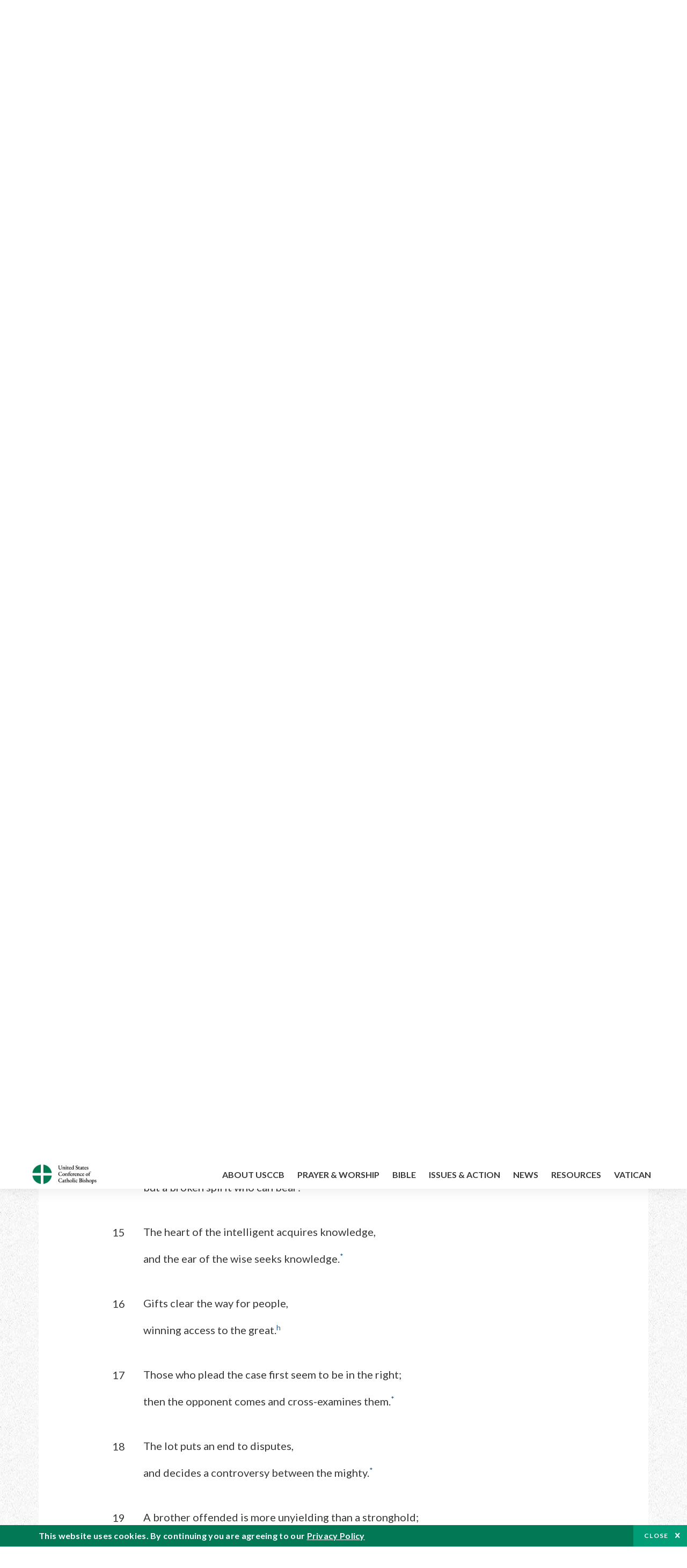

--- FILE ---
content_type: text/html; charset=UTF-8
request_url: https://bible.usccb.org/bible/proverbs/18?15=
body_size: 15170
content:
<!DOCTYPE html>
<html lang="en" dir="ltr" prefix="og: https://ogp.me/ns#">
  <head>
<!-- Google Tag Manager -->
<script>(function(w,d,s,l,i){w[l]=w[l]||[];w[l].push({'gtm.start':
new Date().getTime(),event:'gtm.js'});var f=d.getElementsByTagName(s)[0],
j=d.createElement(s),dl=l!='dataLayer'?'&l='+l:'';j.async=true;j.src=
'https://www.googletagmanager.com/gtm.js?id='+i+dl;f.parentNode.insertBefore(j,f);
})(window,document,'script','dataLayer','GTM-5JHPTP');</script>
<!-- End Google Tag Manager -->
    <meta charset="utf-8" />
<meta name="description" content="CHAPTER 18 1One who is alienated seeks a pretext, with all persistence picks a quarrel. 2Fools take no delight in understanding, but only in displaying what they think.* 3With wickedness comes contempt, and with disgrace, scorn." />
<link rel="canonical" href="https://bible.usccb.org/bible/proverbs/18" />
<meta property="og:site_name" content="USCCB" />
<meta property="og:url" content="https://bible.usccb.org/bible/proverbs/18" />
<meta property="og:title" content="Proverbs, CHAPTER 18" />
<meta property="og:description" content="Daily Bible Readings, Podcast Audio and Videos and Prayers brought to you by the United States Conference of Catholic Bishops." />
<meta property="og:image" content="https://bible.usccb.org/sites/default/files/usccb_logo_text.png" />
<meta property="og:image:url" content="https://bible.usccb.org/sites/default/files/usccb_logo_text.png" />
<meta name="twitter:card" content="summary_large_image" />
<meta name="twitter:title" content="Proverbs, CHAPTER 18" />
<meta name="twitter:site" content="@usccb" />
<meta name="twitter:description" content="Daily Bible Readings, Podcast Audio and Videos and Prayers brought to you by the United States Conference of Catholic Bishops." />
<meta name="twitter:creator" content="@usccb" />
<meta name="twitter:image" content="https://bible.usccb.org/sites/default/files/usccb_logo_text.png" />
<meta name="Generator" content="Drupal 10 (https://www.drupal.org)" />
<meta name="MobileOptimized" content="width" />
<meta name="HandheldFriendly" content="true" />
<meta name="viewport" content="width=device-width, initial-scale=1.0" />
<meta property="og:url" content="https://bible.usccb.org/bible/proverbs/18" />
<meta property="og:title" content="Proverbs, CHAPTER 18 | USCCB" />
<meta property="og:image" content="https://bible.usccb.org/themes/custom/usccb_readings/images/share.jpg" />
<meta property="twitter:card" content="summary" />
<meta property="twitter:title" content="Proverbs, CHAPTER 18 | USCCB" />
<meta property="twitter:image" content="https://bible.usccb.org/themes/custom/usccb_readings/images/share.jpg" />
<meta property="twitter:url" content="https://bible.usccb.org/bible/proverbs/18" />
<link rel="alternate" type="text/markdown" title="Proverbs, CHAPTER 18" href="https://bible.usccb.org/bible/proverbs/18.md" />
<link rel="icon" href="/sites/default/files/Ox8RYeG3.ico" type="image/vnd.microsoft.icon" />
<link rel="alternate" hreflang="en" href="https://bible.usccb.org/bible/proverbs/18" />
<link rel="amphtml" href="https://bible.usccb.org/bible/proverbs/18?amp" />

    <title>Proverbs, CHAPTER 18 | USCCB</title>
    <link rel="stylesheet" media="all" href="/sites/default/files/css/css_nwZEUMRor3e8VPqiNcx6BoIMwMl2SFRjfI7g1g0NedM.css?delta=0&amp;language=en&amp;theme=usccb_readings&amp;include=eJxtjMEOAiEMRH8It59ESplgYwFDQbN-vZs1evIy780chjUWbcQngrChZR70lW1eURHE2H2nxP7zCncu8CB9gFoflU1fCFhRer8pDtS7KTcB_Rtj4oHgu0_Uz_NykRQHOGsrTsV6Yrv43O3o4aF4Op251Z6X4Q3GGkkd" />
<link rel="stylesheet" media="all" href="/sites/default/files/css/css_JDMbDnyz3oec4pEYs8M3JJkUqP7WY31Muh8oNfhZC8c.css?delta=1&amp;language=en&amp;theme=usccb_readings&amp;include=eJxtjMEOAiEMRH8It59ESplgYwFDQbN-vZs1evIy780chjUWbcQngrChZR70lW1eURHE2H2nxP7zCncu8CB9gFoflU1fCFhRer8pDtS7KTcB_Rtj4oHgu0_Uz_NykRQHOGsrTsV6Yrv43O3o4aF4Op251Z6X4Q3GGkkd" />

    
    <meta name="msvalidate.01" content="3269934155CEF2C15973D293DE678355" />
  </head>
  <body class="path-node page-node-type-bible">
<!-- Google Tag Manager (noscript) -->
<noscript><iframe src="https://www.googletagmanager.com/ns.html?id=GTM-5JHPTP"
height="0" width="0" style="display:none;visibility:hidden"></iframe></noscript>
<!-- End Google Tag Manager (noscript) -->
        <a href="#main-content" class="visually-hidden focusable skip-link">
      Skip to main content
    </a>
    
      <div class="dialog-off-canvas-main-canvas" data-off-canvas-main-canvas>
    <div class="layout-container">

  <header id="header" role="banner">
    <div class="container">
        <div class="region region-logo">
    <div id="block-ai-branding" class="block block-system block-system-branding-block">
  
    
        <a href="https://usccb.org" rel="home" class="site-logo">
      <img src="/themes/custom/usccb_readings/usccb-logo.svg" alt="Home" />
    </a>
      </div>

  </div>

        <div class="region region-header">
    <div class="wrapper">
      <div class="search-form block block-ai-search-form block-search-block" data-drupal-selector="search-form" id="block-searchblock">
  
    
  <span class="toggler icon-search"></span>
      <form action="/bible/proverbs/18?15=" method="post" id="search-form" accept-charset="UTF-8">
  <div class="js-form-item form-item js-form-type-textfield form-type-textfield js-form-item-search form-item-search form-no-label">
        <input data-drupal-selector="edit-search" type="text" id="edit-search" name="search" value="" size="60" maxlength="128" placeholder="Search" class="form-text" />

        </div>
<input data-drupal-selector="edit-submit" type="submit" id="edit-submit" name="op" value="Go" class="button js-form-submit form-submit" />
<input autocomplete="off" data-drupal-selector="form-czsbx2ykzsvclqcae3kwhgfxqn3zhrs-zv3lzzacwbi" type="hidden" name="form_build_id" value="form-CZsbx2ykzsvCLqCAe3Kwhgfxqn3zHRS-zV3lzZacWbI" />
<input data-drupal-selector="edit-search-form" type="hidden" name="form_id" value="search_form" />

</form>

  </div>


	<nav role="navigation" aria-labelledby="block-menu-top-buttons-menu" id="block-menu-top-buttons" class="block block-menu navigation menu--top-buttons">
            
  <h2 class="visually-hidden" id="block-menu-top-buttons-menu">Menu: Top Buttons</h2>
  

        
              <ul class="menu">
                                         
            
      <li class="menu-item mobile-off">
        <a href="https://usccb.org/help-now" class="btn big" target="_self" data-drupal-link-system-path="node/25731">Help Now</a>
              </li>
                                     
            
      <li class="menu-item mobile-on">
        <a href="https://bible.usccb.org/" class="btn big">Readings</a>
              </li>
                       
            
      <li class="menu-item">
        <a href="https://usccb.org/search" class="icon icon-search no-label" data-drupal-link-system-path="search">Search</a>
              </li>
        </ul>
  


  </nav>



	<nav role="navigation" aria-labelledby="block-menu-top-menu" id="block-menu-top" class="block block-menu navigation menu--top">
            
  <h2 class="visually-hidden" id="block-menu-top-menu">Menu: Top</h2>
  

        
              <ul class="menu">
                           
            
      <li class="menu-item">
        <a href="https://bible.usccb.org/" class="no-margin">Daily Readings</a>
              </li>
                       
            
      <li class="menu-item">
        <a href="https://bible.usccb.org/readings/calendar" class="icon-calendar no-name">Daily Readings Calendar</a>
              </li>
                       
            
      <li class="menu-item">
        <a href="https://usccb.org/mass-times" data-drupal-link-system-path="mass-times">Find a Parish</a>
              </li>
                       
            
      <li class="menu-item">
        <a href="https://usccb.org/committees/protection-children-young-people/how-report-abuse" data-drupal-link-system-path="node/51478">Report Abuse</a>
              </li>
        </ul>
  


  </nav>


    </div>
  </div>

    </div>
  </header>
  <div id="primary_menu" role="banner">
    <div class="container">
        <div class="region region-primary-menu">
    <div id="block-importedmenumain" class="block block-block-content block-block-content604d0cab-656d-4261-ab18-80c24d9bdbd0">
  
    
      
	<nav role="navigation" aria-labelledby="block-ai-main-menu-menu" id="block-ai-main-menu" class="block block-menu navigation menu--main">
            
  <h2 class="visually-hidden" id="block-ai-main-menu-menu">Main navigation</h2>
  

        
              <ul class="menu">
                                         
            
      <li class="menu-item mobile-on">
        <a href="https://bible.usccb.org/">Daily Readings</a>
              </li>
                       
            
      <li class="menu-item menu-item--expanded">
        <span class="linkoff">About USCCB</span>
                                <ul class="menu">
                           
            
      <li class="menu-item">
        <a href="https://usccb.org/about" data-drupal-link-system-path="node/25775">Our Role &amp; Mission</a>
              </li>
                       
            
      <li class="menu-item">
        <a href="https://usccb.org/about/strategic-plan">Mission Directive</a>
              </li>
                       
            
      <li class="menu-item">
        <a href="https://usccb.org/about/leadership" data-drupal-link-system-path="node/25809">Leadership</a>
              </li>
                       
            
      <li class="menu-item">
        <a href="https://usccb.org/about/bishops-and-dioceses" data-drupal-link-system-path="node/25779">Bishops and Dioceses</a>
              </li>
                       
            
      <li class="menu-item">
        <a href="https://usccb.org/offices" data-drupal-link-system-path="node/25825">Offices &amp; Committees</a>
              </li>
                       
            
      <li class="menu-item menu-item--collapsed">
        <a href="https://usccb.org/committees/communications/usccb-general-assemblies">Plenary Assemblies</a>
              </li>
                       
            
      <li class="menu-item">
        <a href="https://usccb.org/about/financial-reporting" data-drupal-link-system-path="node/25782">Financial Reporting</a>
              </li>
                       
            
      <li class="menu-item">
        <a href="https://usccb.org/careers" data-drupal-link-system-path="node/25777">Careers</a>
              </li>
                       
            
      <li class="menu-item">
        <a href="https://usccb.org/events" data-drupal-link-system-path="events">Events</a>
              </li>
                       
            
      <li class="menu-item">
        <a href="https://usccb.org/contact-us" data-drupal-link-system-path="node/25659">Contact</a>
              </li>
        </ul>
  
              </li>
                       
            
      <li class="menu-item menu-item--expanded">
        <span class="linkoff">Prayer &amp; Worship</span>
                                <ul class="menu">
                           
            
      <li class="menu-item">
        <a href="https://bible.usccb.org/readings/calendar">Daily Readings Calendar</a>
              </li>
                       
            
      <li class="menu-item">
        <a href="https://usccb.org/catholic-prayers" data-drupal-link-system-path="node/25816">Prayer</a>
              </li>
                       
            
      <li class="menu-item">
        <a href="https://usccb.org/mass-times" data-drupal-link-system-path="mass-times">Search Mass Times</a>
              </li>
                       
            
      <li class="menu-item">
        <a href="https://usccb.org/prayer-and-worship/the-mass" data-drupal-link-system-path="node/25850">The Mass</a>
              </li>
                       
            
      <li class="menu-item">
        <a href="https://usccb.org/prayer-and-worship/sacraments-and-sacramentals" data-drupal-link-system-path="node/25826">Sacraments</a>
              </li>
                       
            
      <li class="menu-item">
        <a href="https://usccb.org/prayer-and-worship/liturgy-of-the-hours" data-drupal-link-system-path="node/25818">Liturgy of the Hours</a>
              </li>
                       
            
      <li class="menu-item">
        <a href="https://usccb.org/prayer-worship/liturgical-year" data-drupal-link-system-path="node/49484">Liturgical Year &amp; Calendar</a>
              </li>
        </ul>
  
              </li>
                       
            
      <li class="menu-item menu-item--expanded">
        <span class="linkoff">Bible</span>
                                <ul class="menu">
                           
            
      <li class="menu-item">
        <a href="https://usccb.org/bible/understanding-the-bible" data-drupal-link-system-path="node/25778">Understanding the Bible</a>
              </li>
                       
            
      <li class="menu-item">
        <a href="https://bible.usccb.org/bible">Books of the Bible</a>
              </li>
                       
            
      <li class="menu-item">
        <a href="https://usccb.org/offices/new-american-bible/approved-translations-bible" data-drupal-link-system-path="node/41935">Approved Translations</a>
              </li>
                       
            
      <li class="menu-item">
        <a href="https://usccb.org/faq" data-drupal-link-system-path="taxonomy/term/8664">Bible FAQ</a>
              </li>
                       
            
      <li class="menu-item">
        <a href="https://usccb.org/offices/new-american-bible/study-materials" data-drupal-link-system-path="node/41917">Study Materials</a>
              </li>
                       
            
      <li class="menu-item">
        <a href="https://usccb.org/offices/new-american-bible/liturgy" data-drupal-link-system-path="node/41919">The Bible in Liturgy</a>
              </li>
                       
            
      <li class="menu-item">
        <a href="https://usccb.org/offices/new-american-bible/permissions" data-drupal-link-system-path="node/41922">Bible Permissions</a>
              </li>
        </ul>
  
              </li>
                       
            
      <li class="menu-item menu-item--expanded">
        <span class="linkoff">Issues &amp; Action</span>
                                <ul class="menu">
                                         
            
      <li class="menu-item menu-item--expanded opened no-closed">
        <span class="linkoff">Issues</span>
                                <ul class="menu">
                           
            
      <li class="menu-item">
        <a href="https://usccb.org/topics" data-drupal-link-system-path="node/25658">Topics</a>
              </li>
        </ul>
  
              </li>
                                     
            
      <li class="menu-item menu-item--expanded opened no-closed">
        <span class="linkoff">Act Now</span>
                                <ul class="menu">
                           
            
      <li class="menu-item">
        <a href="https://usccb.org/help-now" data-drupal-link-system-path="node/25731">Help Now</a>
              </li>
                       
            
      <li class="menu-item">
        <a href="https://usccb.org/take-action" data-drupal-link-system-path="node/30414">Take Action</a>
              </li>
                       
            
      <li class="menu-item">
        <a href="https://www.votervoice.net/USCCB/home" target="_blank">Contact Public Officials</a>
              </li>
                       
            
      <li class="menu-item">
        <a href="https://usccb.org/events" data-drupal-link-system-path="events">Meetings &amp; Events</a>
              </li>
                       
            
      <li class="menu-item">
        <a href="https://usccb.org/get-connected" data-drupal-link-system-path="node/25811">Get Connected</a>
              </li>
                       
            
      <li class="menu-item">
        <a href="https://usccb.org/issues-and-action/take-action-now/pray" data-drupal-link-system-path="node/25851">Pray</a>
              </li>
        </ul>
  
              </li>
        </ul>
  
              </li>
                                     
            
      <li class="menu-item menu-item--expanded align-right">
        <span class="linkoff">News</span>
                                <ul class="menu">
                           
            
      <li class="menu-item">
        <a href="https://usccb.org/newsroom" class="main-menu-link newsroom" data-drupal-link-system-path="newsroom">Newsroom</a>
              </li>
                       
            
      <li class="menu-item">
        <a href="https://usccb.org/newsroom?f%5B0%5D=type%3A9043" class="main-menu-link catholic-news-service" data-drupal-link-query="{&quot;f&quot;:[&quot;type:9043&quot;]}" data-drupal-link-system-path="newsroom">Catholic News Service</a>
              </li>
                       
            
      <li class="menu-item">
        <a href="https://usccb.org/offices/public-affairs" data-drupal-link-system-path="node/40">Public Affairs</a>
              </li>
                       
            
      <li class="menu-item">
        <a href="https://usccb.org/podcasts">Catholic Current Podcasts</a>
              </li>
        </ul>
  
              </li>
                                     
            
      <li class="menu-item menu-item--expanded align-right">
        <span class="linkoff">Resources</span>
                                <ul class="menu">
                           
            
      <li class="menu-item">
        <a href="https://usccb.org/resources" data-drupal-link-system-path="node/25748">Resource Library</a>
              </li>
                       
            
      <li class="menu-item">
        <a href="https://www.usccb.org/beliefs-and-teachings/what-we-believe/catechism/catechism-of-the-catholic-church">Catechism of the Catholic Church</a>
              </li>
                       
            
      <li class="menu-item">
        <a href="https://www.usccb.org/committees/jubilee-2025" title="Link to USCCB Jubilee 2025 ">Jubilee 2025</a>
              </li>
                       
            
      <li class="menu-item">
        <a href="https://usccb.org/get-connected" data-drupal-link-system-path="node/25811">Get Connected</a>
              </li>
                       
            
      <li class="menu-item">
        <a href="https://usccb.org/newsletters" data-drupal-link-system-path="node/50856">Newsletter Signup</a>
              </li>
                       
            
      <li class="menu-item">
        <a href="https://www.catholicnews.com/movie-reviews/" target="_blank">Movie Reviews</a>
              </li>
                       
            
      <li class="menu-item">
        <a href="https://usccb.org/events" data-drupal-link-system-path="events">Events Calendar</a>
              </li>
        </ul>
  
              </li>
                                     
            
      <li class="menu-item menu-item--expanded align-right">
        <span title="Link list for Vatican website">Vatican</span>
                                <ul class="menu">
                           
            
      <li class="menu-item">
        <a href="https://www.vatican.va/content/vatican/en.html" title="The Holy See Website">The Holy See</a>
              </li>
                       
            
      <li class="menu-item">
        <a href="https://www.vaticannews.va/" title="News from the Vatican website">Vatican News</a>
              </li>
        </ul>
  
              </li>
        </ul>
  


  </nav>

  </div>
<div id="block-colorlogo" class="b-color-logo block block-block-content block-block-contentac11a3d7-d882-4a0b-868e-977b3c672af2">
  
    
      
	<p><a href="/"><img alt="United States Conference of Catholic Bishops" data-entity-type="file" data-entity-uuid="be71ae96-e4ab-488a-adc1-259f103ab267" src="/sites/default/files/inline-images/usccb-logo-color.png" width="600" height="180" loading="lazy"></a></p>


  </div>
<div class="search-form mobile block block-ai-search-form block-search-block" data-drupal-selector="search-form-2" id="block-searchblock-2">
  
    
      <form action="/bible/proverbs/18?15=" method="post" id="search-form--2" accept-charset="UTF-8">
  <div class="js-form-item form-item js-form-type-textfield form-type-textfield js-form-item-search form-item-search form-no-label">
        <input data-drupal-selector="edit-search" type="text" id="edit-search--2" name="search" value="" size="60" maxlength="128" placeholder="Search" class="form-text" />

        </div>
<input data-drupal-selector="edit-submit" type="submit" id="edit-submit--2" name="op" value="Go" class="button js-form-submit form-submit" />
<input autocomplete="off" data-drupal-selector="form-2t1txoslad5opz0ypfopm3foub6s6vroshxyvllba-0" type="hidden" name="form_build_id" value="form-2T1txOslAd5OPZ0YPFopM3fouB6s6vROShXYvLlbA-0" />
<input data-drupal-selector="edit-search-form-2" type="hidden" name="form_id" value="search_form" />

</form>

  </div>

  </div>

    </div>
  </div>

  

  

  

  

  <main id="page" role="main">
    <div id="page-container">
      <a id="main-content" tabindex="-1"></a>      <div class="layout-content">
          <div class="region region-content">
    <div data-drupal-messages-fallback class="hidden"></div>
<div id="block-usccb-readings-content" class="block block-system block-system-main-block">
  
    
      <div class="wr-block b-title-page padding-top-s padding-bottom-xxs to-center">
  <div class="container">
    <div class="row">
      <div class="p-wrap">
        <div class="innerblock">
          <h1 class="title-page">Proverbs</h1>
        </div>
      </div>
    </div>
  </div>
</div>
<div class="page-container book-page">
  <div class="content">
    <div class="wr-block b-pager padding-top-s border-bottom">
      <div class="container">
        <div class="row">
          <div class="p-wrap">
            <div class="innerblock">
              <nav class="pager" role="navigation" aria-labelledby="pagination-heading">
                <h4 class="pager__heading visually-hidden">Pagination</h4>
                <ul class="pager__items js-pager__items">
                  <li class="pager__item pager__item--previous disabled">
                                                                    <a href="/bible/proverbs/17" title="Go to previous page" rel="prev">
                          <span class="visually-hidden">Previous chapter</span>
                          <span aria-hidden="true">Previous chapter</span
                        >
                        </a>
                                      </li>
                  <li class="pager__item is-active">Chapter 18</li>
                  <li class="pager__item pager__item--next">
                                        <a href="/bible/proverbs/19" title="Go to next page" rel="next">
                                          <span class="visually-hidden">Next chapter</span>
                      <span aria-hidden="true">Next chapter</span>
                                        </a>
                                      </li>
                </ul>
              </nav>
            </div>
          </div>
        </div>
      </div>
    </div>
    <div class="wr-block b-contents">
      <div class="container">
        <div class="row">
          <div class="p-wrap">
            <div class="innerblock">
                <div class="views-element-container"><div class="view view-bible-navigation view-id-bible_navigation view-display-id-block_1 js-view-dom-id-1ed5739088e533aab1bc7d6f0ca94fe8d144f05725d0e492022d1c0337efeaa8">
  
    
      
      <div class="view-content">
      <div class="item-list">
  
  <ul class="items">

          <li><div class="views-field views-field-name"><span class="field-content">            <a href="/bible/proverbs/0">Introduction</a>
    </span></div></li>
          <li><div class="views-field views-field-name"><span class="field-content">            <a href="/bible/proverbs/1">1</a>
    </span></div></li>
          <li><div class="views-field views-field-name"><span class="field-content">            <a href="/bible/proverbs/2">2</a>
    </span></div></li>
          <li><div class="views-field views-field-name"><span class="field-content">            <a href="/bible/proverbs/3">3</a>
    </span></div></li>
          <li><div class="views-field views-field-name"><span class="field-content">            <a href="/bible/proverbs/4">4</a>
    </span></div></li>
          <li><div class="views-field views-field-name"><span class="field-content">            <a href="/bible/proverbs/5">5</a>
    </span></div></li>
          <li><div class="views-field views-field-name"><span class="field-content">            <a href="/bible/proverbs/6">6</a>
    </span></div></li>
          <li><div class="views-field views-field-name"><span class="field-content">            <a href="/bible/proverbs/7">7</a>
    </span></div></li>
          <li><div class="views-field views-field-name"><span class="field-content">            <a href="/bible/proverbs/8">8</a>
    </span></div></li>
          <li><div class="views-field views-field-name"><span class="field-content">            <a href="/bible/proverbs/9">9</a>
    </span></div></li>
          <li><div class="views-field views-field-name"><span class="field-content">            <a href="/bible/proverbs/10">10</a>
    </span></div></li>
          <li><div class="views-field views-field-name"><span class="field-content">            <a href="/bible/proverbs/11">11</a>
    </span></div></li>
          <li><div class="views-field views-field-name"><span class="field-content">            <a href="/bible/proverbs/12">12</a>
    </span></div></li>
          <li><div class="views-field views-field-name"><span class="field-content">            <a href="/bible/proverbs/13">13</a>
    </span></div></li>
          <li><div class="views-field views-field-name"><span class="field-content">            <a href="/bible/proverbs/14">14</a>
    </span></div></li>
          <li><div class="views-field views-field-name"><span class="field-content">            <a href="/bible/proverbs/15">15</a>
    </span></div></li>
          <li><div class="views-field views-field-name"><span class="field-content">            <a href="/bible/proverbs/16">16</a>
    </span></div></li>
          <li><div class="views-field views-field-name"><span class="field-content">            <a href="/bible/proverbs/17">17</a>
    </span></div></li>
          <li><div class="views-field views-field-name"><span class="field-content">            18
    </span></div></li>
          <li><div class="views-field views-field-name"><span class="field-content">            <a href="/bible/proverbs/19">19</a>
    </span></div></li>
          <li><div class="views-field views-field-name"><span class="field-content">            <a href="/bible/proverbs/20">20</a>
    </span></div></li>
          <li><div class="views-field views-field-name"><span class="field-content">            <a href="/bible/proverbs/21">21</a>
    </span></div></li>
          <li><div class="views-field views-field-name"><span class="field-content">            <a href="/bible/proverbs/22">22</a>
    </span></div></li>
          <li><div class="views-field views-field-name"><span class="field-content">            <a href="/bible/proverbs/23">23</a>
    </span></div></li>
          <li><div class="views-field views-field-name"><span class="field-content">            <a href="/bible/proverbs/24">24</a>
    </span></div></li>
          <li><div class="views-field views-field-name"><span class="field-content">            <a href="/bible/proverbs/25">25</a>
    </span></div></li>
          <li><div class="views-field views-field-name"><span class="field-content">            <a href="/bible/proverbs/26">26</a>
    </span></div></li>
          <li><div class="views-field views-field-name"><span class="field-content">            <a href="/bible/proverbs/27">27</a>
    </span></div></li>
          <li><div class="views-field views-field-name"><span class="field-content">            <a href="/bible/proverbs/28">28</a>
    </span></div></li>
          <li><div class="views-field views-field-name"><span class="field-content">            <a href="/bible/proverbs/29">29</a>
    </span></div></li>
          <li><div class="views-field views-field-name"><span class="field-content">            <a href="/bible/proverbs/30">30</a>
    </span></div></li>
          <li><div class="views-field views-field-name"><span class="field-content">            <a href="/bible/proverbs/31">31</a>
    </span></div></li>
    
  </ul>

</div>

    </div>
  
          </div>
</div>

            </div>
          </div>
        </div>
      </div>
    </div>

    <div class="p-wrap col-lg-10 offset-lg-1 col-xl-8 offset-xl-2 col-xxl-6 offset-xxl-3 ">
      <div class="row-2">
        
        <div class="contentarea" id="scribeI"><h3 class=",chŠ" id="24018000">CHAPTER 18</h3>
<p class="pof" id="24018001"><span class="bcv">1</span>One who is alienated seeks a pretext,</p>
<p class="poi">with all persistence picks a quarrel.</p>
<p class="po" id="24018002"><span class="bcv">2</span>Fools take no delight in understanding,</p>
<p class="poi">but only in displaying what they think.<a class="fnref" href="#24018002-1"><sup>*</sup></a></p>
<p class="po" id="24018003"><span class="bcv">3</span>With wickedness comes contempt,</p>
<p class="poi">and with disgrace, scorn.</p>
<p class="po" id="24018004"><span class="bcv">4</span>The words of one’s mouth are deep waters,</p>
<p class="poi">the spring of wisdom, a running brook.<a class="fnref" href="#24018004-1"><sup>*</sup></a> <a class="enref" href="#24018004-a"><sup>a</sup></a></p>
<p class="po" id="24018005"><span class="bcv">5</span>It is not good to favor the guilty,</p>
<p class="poi">nor to reject the claim of the just.<a class="enref" href="#24018005-b"><sup>b</sup></a></p>
<p class="po" id="24018006"><span class="bcv">6</span>The lips of fools walk into a fight,</p>
<p class="poi">and their mouths are asking for a beating.<a class="fnref" href="#24018006-1"><sup>*</sup></a></p>
<p class="po" id="24018007"><span class="bcv">7</span>The mouths of fools are their ruin;</p>
<p class="poi">their lips are a deadly snare.<a class="enref" href="#24018007-c"><sup>c</sup></a></p>
<p class="po" id="24018008"><span class="bcv">8</span>The words of a talebearer are like dainty morsels:</p>
<p class="poi">they sink into one’s inmost being.<a class="enref" href="#24018008-d"><sup>d</sup></a></p>
<p class="po" id="24018009"><span class="bcv">9</span>Those slack in their work</p>
<p class="poi">are kin to the destroyer.</p>
<p class="po" id="24018010"><span class="bcv">10</span><a class="fnref" href="#24018010-1"><sup>*</sup></a> The name of the L<small>ORD</small> is a strong tower;</p>
<p class="poi">the just run to it and are safe.</p>
<p class="po" id="24018011"><span class="bcv">11</span>The wealth of the rich is their strong city;<a class="enref" href="#24018011-e"><sup>e</sup></a></p>
<p class="poi">they fancy it a high wall.</p>
<p class="po" id="24018012"><span class="bcv">12</span>Before disaster the heart is haughty,<a class="enref" href="#24018012-f"><sup>f</sup></a></p>
<p class="poi">but before honor is humility.</p>
<p class="po" id="24018013"><span class="bcv">13</span>Whoever answers before listening,<a class="enref" href="#24018013-g"><sup>g</sup></a></p>
<p class="poi">theirs is folly and shame.<a class="fnref" href="#24018013-1"><sup>*</sup></a></p>
<p class="po" id="24018014"><span class="bcv">14</span>One’s spirit supports one when ill,</p>
<p class="poi">but a broken spirit who can bear?<a class="fnref" href="#24018014-1"><sup>*</sup></a></p>
<p class="po" id="24018015"><span class="bcv">15</span>The heart of the intelligent acquires knowledge,</p>
<p class="poi">and the ear of the wise seeks knowledge.<a class="fnref" href="#24018015-1"><sup>*</sup></a></p>
<p class="po" id="24018016"><span class="bcv">16</span>Gifts clear the way for people,</p>
<p class="poi">winning access to the great.<a class="enref" href="#24018016-h"><sup>h</sup></a></p>
<p class="po" id="24018017"><span class="bcv">17</span>Those who plead the case first seem to be in the right;</p>
<p class="poi">then the opponent comes and cross-examines them.<a class="fnref" href="#24018017-1"><sup>*</sup></a></p>
<p class="po" id="24018018"><span class="bcv">18</span>The lot puts an end to disputes,</p>
<p class="poi">and decides a controversy between the mighty.<a class="fnref" href="#24018018-1"><sup>*</sup></a></p>
<p class="po" id="24018019"><span class="bcv">19</span>A brother offended is more unyielding than a stronghold;</p>
<p class="poi">such strife is more daunting than castle gates.<a class="fnref" href="#24018019-1"><sup>*</sup></a></p>
<p class="po" id="24018020"><span class="bcv">20</span>With the fruit of one’s mouth one’s belly is filled,</p>
<p class="poi">with the produce of one’s lips one is sated.<a class="fnref" href="#24018020-1"><sup>*</sup></a> <a class="enref" href="#24018020-i"><sup>i</sup></a></p>
<p class="po" id="24018021"><span class="bcv">21</span>Death and life are in the power of the tongue;<a class="enref" href="#24018021-j"><sup>j</sup></a></p>
<p class="poi">those who choose one shall eat its fruit.<a class="fnref" href="#24018021-1"><sup>*</sup></a></p>
<p class="po" id="24018022"><span class="bcv">22</span>To find a wife is to find happiness,</p>
<p class="poi">a favor granted by the L<small>ORD</small>.<a class="enref" href="#24018022-k"><sup>k</sup></a></p>
<p class="po" id="24018023"><span class="bcv">23</span>The poor implore,</p>
<p class="poi">but the rich answer harshly.</p>
<p class="po" id="24018024"><span class="bcv">24</span>There are friends who bring ruin,</p>
<p class="poil">but there are true friends more loyal than a brother.<a class="enref" href="#24018024-l"><sup>l</sup></a></p>
<p class="fn" id="24018002-1">* [<a href="https://bible.usccb.org/bible/prv/18?2#24018002">18:2</a>] One grows in wisdom by listening to others, but fools take delight in expounding the contents of their minds.</p>
<p class="fn" id="24018004-1">* [<a href="https://bible.usccb.org/bible/prv/18?4#24018004">18:4</a>] Words express a person’s thoughts (“deep waters”), which in turn become accessible to others. Cf. <a href="https://bible.usccb.org/bible/prv/20?5#24020005">20:5a</a>.</p>
<p class="fn" id="24018006-1">* [<a href="https://bible.usccb.org/bible/prv/18?6#24018006">18:6</a>] The bold personification of lips and mouth is similar to <a href="https://bible.usccb.org/bible/ps/73?9#23073009">Ps 73:9</a>, “They set their mouths against the heavens, their tongues roam the earth.” Careless words can lead one into serious trouble.</p>
<p class="fn" id="24018010-1">* [<a href="https://bible.usccb.org/bible/prv/18?10#24018010">18:10</a>–<a href="https://bible.usccb.org/bible/prv/18?11#24018011">11</a>] Contrast this judgment with the observation in <a href="https://bible.usccb.org/bible/prv/10?15#24010015">10:15</a>.</p>
<p class="fn" id="24018013-1">* [<a href="https://bible.usccb.org/bible/prv/18?13#24018013">18:13</a>] To speak without first listening is characteristic of a fool; cf. <a href="https://bible.usccb.org/bible/prv/10?14#24010014">10:14</a>; <a href="https://bible.usccb.org/bible/sir/11?8#28011008">Sir 11:8</a>.</p>
<p class="fn" id="24018014-1">* [<a href="https://bible.usccb.org/bible/prv/18?14#24018014">18:14</a>] The paradox is that something as slight as a column of air offers protection against the encroachment of death. If it is stilled, nothing, no matter how powerful, can substitute for it.</p>
<p class="fn" id="24018015-1">* [<a href="https://bible.usccb.org/bible/prv/18?15#24018015">18:15</a>] “Knowledge” here refers to what one knows, not knowledge in itself. The mind acquires and stores it, the ear strains toward it.</p>
<p class="fn" id="24018017-1">* [<a href="https://bible.usccb.org/bible/prv/18?17#24018017">18:17</a>] A persuasive speech in court can easily make one forget there is another side to the question. When the other party speaks, people realize they made a premature judgment. The experience at court is a lesson for daily life: there are two sides to every question.</p>
<p class="fn" id="24018018-1">* [<a href="https://bible.usccb.org/bible/prv/18?18#24018018">18:18</a>] See note on <a href="https://bible.usccb.org/bible/prv/16?33#24016033">16:33</a>.</p>
<p class="fn" id="24018019-1">* [<a href="https://bible.usccb.org/bible/prv/18?19#24018019">18:19</a>] The Greek version, followed by several ancient versions, has the opposite meaning: “A brother helped by a brother is like a strong and lofty city; it is strong like a well-founded palace.” The Greek is secondary as is shown by the need to supply the phrase “by a brother”; further, the parallelism is inadequate. The Hebrew is to be preferred.</p>
<p class="fn" id="24018020-1">* [<a href="https://bible.usccb.org/bible/prv/18?20#24018020">18:20</a>] Fruit from the earth is our ordinary sustenance, but “the fruit of one’s lips,” i.e., our words, also affect our well-being. If our words and our deeds are right, then we are blessed, our “belly is filled.”</p>
<p class="fn" id="24018021-1">* [<a href="https://bible.usccb.org/bible/prv/18?21#24018021">18:21</a>] This enigmatic saying has provoked many interpretations, e.g., judicious speech brings a reward; those who love the tongue in the sense of rattling on must face the consequences of their loquacity. This translation interprets the verb “love” in colon B in its occasional sense of “choose” (e.g., <a href="https://bible.usccb.org/bible/prv/12?1#24012001">12:1</a>; <a href="https://bible.usccb.org/bible/prv/20?13#24020013">20:13</a>; <a href="https://bible.usccb.org/bible/dt/4?37#05004037">Dt 4:37</a>) and interprets its pronominal object as referring to both death and life in colon A. Death and life are set before every person (cf. <a href="https://bible.usccb.org/bible/dt/30?15#05030015">Dt 30:15</a>–<a href="https://bible.usccb.org/bible/dt/30?20#05030020">20</a>) and we have the power to choose either one by the quality of our deeds. Words (= “the tongue”) are regarded here as the defining actions of human beings.</p>
<p class="en" id="24018004-a">a. [<a href="https://bible.usccb.org/bible/prv/18?4#24018004">18:4</a>] <a href="https://bible.usccb.org/bible/prv/20?5#24020005">Prv 20:5</a>; <a href="https://bible.usccb.org/bible/jn/7?38#51007038">Jn 7:38</a>.</p>
<p class="en" id="24018005-b">b. [<a href="https://bible.usccb.org/bible/prv/18?5#24018005">18:5</a>] <a href="https://bible.usccb.org/bible/prv/24?23#24024023">Prv 24:23</a>; <a href="https://bible.usccb.org/bible/prv/28?21#24028021">28:21</a>.</p>
<p class="en" id="24018007-c">c. [<a href="https://bible.usccb.org/bible/prv/18?7#24018007">18:7</a>] <a href="https://bible.usccb.org/bible/prv/10?14#24010014">Prv 10:14</a>; <a href="https://bible.usccb.org/bible/prv/12?13#24012013">12:13</a>; <a href="https://bible.usccb.org/bible/prv/13?3#24013003">13:3</a>; <a href="https://bible.usccb.org/bible/eccl/10?12#25010012">Eccl 10:12</a>.</p>
<p class="en" id="24018008-d">d. [<a href="https://bible.usccb.org/bible/prv/18?8#24018008">18:8</a>] <a href="https://bible.usccb.org/bible/prv/26?22#24026022">Prv 26:22</a>.</p>
<p class="en" id="24018011-e">e. [<a href="https://bible.usccb.org/bible/prv/18?11#24018011">18:11</a>] <a href="https://bible.usccb.org/bible/prv/10?15#24010015">Prv 10:15</a>.</p>
<p class="en" id="24018012-f">f. [<a href="https://bible.usccb.org/bible/prv/18?12#24018012">18:12</a>] <a href="https://bible.usccb.org/bible/prv/11?2#24011002">Prv 11:2</a>; <a href="https://bible.usccb.org/bible/prv/16?18#24016018">16:18</a>; <a href="https://bible.usccb.org/bible/sir/10?15#28010015">Sir 10:15</a>.</p>
<p class="en" id="24018013-g">g. [<a href="https://bible.usccb.org/bible/prv/18?13#24018013">18:13</a>] <a href="https://bible.usccb.org/bible/sir/11?8#28011008">Sir 11:8</a>.</p>
<p class="en" id="24018016-h">h. [<a href="https://bible.usccb.org/bible/prv/18?16#24018016">18:16</a>] <a href="https://bible.usccb.org/bible/prv/21?14#24021014">Prv 21:14</a>.</p>
<p class="en" id="24018020-i">i. [<a href="https://bible.usccb.org/bible/prv/18?20#24018020">18:20</a>] <a href="https://bible.usccb.org/bible/prv/12?14#24012014">Prv 12:14</a>; <a href="https://bible.usccb.org/bible/prv/13?2#24013002">13:2</a>.</p>
<p class="en" id="24018021-j">j. [<a href="https://bible.usccb.org/bible/prv/18?21#24018021">18:21</a>] <a href="https://bible.usccb.org/bible/sir/37?18#28037018">Sir 37:18</a>.</p>
<p class="en" id="24018022-k">k. [<a href="https://bible.usccb.org/bible/prv/18?22#24018022">18:22</a>] <a href="https://bible.usccb.org/bible/prv/12?4#24012004">Prv 12:4</a>; <a href="https://bible.usccb.org/bible/prv/19?14#24019014">19:14</a>; <a href="https://bible.usccb.org/bible/sir/7?26#28007026">Sir 7:26</a>.</p>
<p class="en" id="24018024-l">l. [<a href="https://bible.usccb.org/bible/prv/18?24#24018024">18:24</a>] <a href="https://bible.usccb.org/bible/prv/17?17#24017017">Prv 17:17</a>.</p>
</div>
        
        <div class="wr-block b-button-container social border-top padding-top-xxs bg-white ">
          <div class="container">
            <div class="row">
                <div class="p-wrap">
                  <div class="innerblock">
                    <div class="addthis_inline_share_toolbox"></div>
                  </div>
                </div>
            </div>
          </div>
        </div>
        <div class="b-note wr-block small padding-top-l padding-bottom-xxs bg-white">
          <div class="container">
            <div class="row">
              <div class="p-wrap">
                <div class="innerblock">
                  <p>Copyright 2019-2026 USCCB, please review our <a href="/about/privacy-policy.cfm">Privacy Policy</a></p>
                </div>
              </div>
            </div>
          </div>
        </div>
      </div>
    </div>

    <div class="wr-block b-pager padding-top-xxs padding-bottom-xs border-top">
      <div class="container">
        <div class="row">
          <div class="p-wrap">
            <div class="innerblock">
              <nav class="pager" role="navigation" aria-labelledby="pagination-heading">
                <h4 class="pager__heading visually-hidden">Pagination</h4>
                <ul class="pager__items js-pager__items">
                  <li class="pager__item pager__item--previous disabled">
                                                                    <a href="/bible/proverbs/17" title="Go to previous page" rel="prev">
                          <span class="visually-hidden">Previous chapter</span>
                          <span aria-hidden="true">Previous chapter</span
                        >
                        </a>
                                      </li>
                  <li class="pager__item is-active">Chapter 18</li>
                  <li class="pager__item pager__item--next">
                                        <a href="/bible/proverbs/19" title="Go to next page" rel="next">
                                          <span class="visually-hidden">Next chapter</span>
                      <span aria-hidden="true">Next chapter</span>
                                        </a>
                                      </li>
                </ul>
              </nav>
            </div>
          </div>
        </div>
      </div>
    </div>
  </div>
</div>


  </div>

  </div>

      </div>
      
          </div>
  </main>
</div>
<footer id="footer" role="contentinfo">
    <div class="footer-top">
    <div id="block-importedfooter" class="block block-block-content block-block-contentb9bf0ef6-3238-49bf-88a2-de302da51266">
  
    
      
	<footer id="footer" role="contentinfo">
    <div class="footer-top">
    <div id="block-footer-top" class="wr-block b-button-container to-center padding-top-xl padding-bottom-m border-bottom block-system block-system-menu-blockfooter-top">
  <div class="container">
    <div class="row">
      <div class="p-wrap">
        <div class="innerblock">
          
                      <h2>Dive into God's Word</h2>
                    
                      
              <ul class="menu-list">
                    <li class="menu-item">
        <a href="https://bible.usccb.org/" class="btn ocean light-blue transparent">Daily Readings</a>
              </li>
                <li class="menu-item">
        <a href="https://bible.usccb.org/podcasts/audio" class="btn ocean light-blue transparent">Listen to Podcasts</a>
              </li>
                <li class="menu-item">
        <a href="https://bible.usccb.org/podcasts/video" class="btn ocean light-blue transparent">Watch our Videos</a>
              </li>
        </ul>
  


                  </div>
      </div>
    </div>
  </div>
</div>
<div id="block-footer-about-usccb" class="wr-block b-footer-links width-minus padding-top-s block-block-content block-block-contentabce5388-21d1-4692-91ae-f80a92f2f37c">
  <div class="container">
    <div class="row">
      <div class="p-wrap">
        <div class="innerblock">
          <div class="content block-7-5">
            <div class="first">
              
                              <h6>About USCCB</h6>
                               
                              <p>The United States Conference of Catholic Bishops’ (USCCB’s) mission is to encounter the mercy of Christ and to accompany His people with joy.</p>
                          </div>
            <div class="second">
              <a href="https://usccb.org/about/index.cfm" class="btn">Learn More</a>
            </div>
          </div>
        </div>
      </div>
    </div>
  </div>
</div>

  </div>

  <div class="footer-center">
    <div class="container">
      <div class="row">
          <div class="footer-center-first col-sm-6 col-lg-3">
    <div class="views-element-container block block-views block-views-blockfooter-topics-block-1 wr-block b-footer-links padding-top-m padding-bottom-s" id="block-views-block-footer-topics-block-1">
	<div class="container">
		<div class="row">
			<div class="p-wrap">
				<div class="innerblock">
				  
				  					<h6>Topics</h6>
				  				  
				  					<div class="js-view-dom-id-a6e4c523239ff5170ac523a84612448e67cdf5ddcd40eba8fd630d286f5a14d5">
  
  
  

  
  
  

  <ul class="menu-list">
		  <li class="menu-item"><a href="https://usccb.org/committees/pro-life-activities/abortion">Abortion</a></li>
		  <li class="menu-item"><a href="https://usccb.org/committees/international-justice-and-peace/africa">Africa</a></li>
		  <li class="menu-item"><a href="https://usccb.org/committees/african-american-affairs">African American</a></li>
		  <li class="menu-item"><a href="https://www.usccb.org">Annual Report</a></li>
		  <li class="menu-item"><a href="https://usccb.org/committees/international-justice-and-peace/asia">Asia</a></li>
		  <li class="menu-item"><a href="https://usccb.org/committees/asian-and-pacific-island-affairs">Asian/Pacific Islander</a></li>
		  <li class="menu-item"><a href="https://usccb.org/committees/pro-life-activities/assisted-suicide-euthanasia">Assisted Suicide</a></li>
		  <li class="menu-item"><a href="https://bible.usccb.org/bible">Bible</a></li>
		  <li class="menu-item"><a href="https://usccb.org/committees/pro-life-activities/bioethics-materials">Bioethics</a></li>
		  <li class="menu-item"><a href="https://usccb.org/committees/doctrine">Canon Law</a></li>
		  <li class="menu-item"><a href="https://usccb.org/committees/evangelization-catechesis">Catechesis</a></li>
		  <li class="menu-item"><a href="https://usccb.org/committees/evangelization-catechesis/leadership-institute-catechetical-sunday-2020">Catechetical Sunday</a></li>
		  <li class="menu-item"><a href="https://usccb.org/committees/protection-children-young-people">Catholic Safeguards</a></li>
	</ul>

    

  
  

        <a href="https://usccb.org/topics" class="more">EXPAND ALL TOPICS</a>
  
  
</div>


				  				</div>
			</div>
		</div>
	</div>
</div>

  </div>

          <div class="footer-center-second col-sm-6 col-lg-3">
    <div id="block-footer-prayer-worship" class="wr-block b-footer-links padding-top-m padding-bottom-s block-system block-system-menu-blockfooter-prayer-worship">
  <div class="container">
    <div class="row">
      <div class="p-wrap">
        <div class="innerblock">
          
                      <h6>Prayer &amp; Worship</h6>
                    
                      
              <ul class="menu-list">
                    <li class="menu-item">
        <a href="https://bible.usccb.org/readings/calendar">Daily Readings Calendar</a>
              </li>
                <li class="menu-item">
        <a href="https://bible.usccb.org/bible">Books of the BIble</a>
              </li>
                <li class="menu-item">
        <a href="https://www.usccb.org/mass-times">Search Mass Times</a>
              </li>
                <li class="menu-item">
        <a href="https://usccb.org/prayer-and-worship/prayers-and-devotions">Prayer</a>
              </li>
                <li class="menu-item">
        <a href="https://usccb.org/prayer-worship/liturgical-year" data-drupal-link-system-path="node/49484">Liturgical Year &amp; Calendar</a>
              </li>
                <li class="menu-item">
        <a href="https://usccb.org/prayer-and-worship/sacraments-and-sacramentals" data-drupal-link-system-path="node/25826">Sacraments</a>
              </li>
                <li class="menu-item">
        <a href="https://usccb.org/prayer-and-worship/liturgy-of-the-hours" data-drupal-link-system-path="node/25818">Liturgy of the Hours</a>
              </li>
                <li class="menu-item">
        <a href="https://usccb.org/prayer-and-worship/the-mass" data-drupal-link-system-path="node/25850">The Mass</a>
              </li>
        </ul>
  


                  </div>
      </div>
    </div>
  </div>
</div>

  </div>

          <div class="footer-center-third col-sm-6 col-lg-3">
    <div id="block-footer-act-now" class="wr-block b-footer-links padding-top-m padding-bottom-s block-system block-system-menu-blockfooter-act-now">
  <div class="container">
    <div class="row">
      <div class="p-wrap">
        <div class="innerblock">
          
                      <h6>Get Involved to Act Now</h6>
                    
                      
              <ul class="menu-list">
                    <li class="menu-item">
        <a href="https://usccb.org/take-action" data-drupal-link-system-path="node/30414">Take Action</a>
              </li>
                <li class="menu-item">
        <a href="https://usccb.org/help-now" data-drupal-link-system-path="node/25731">Help Now</a>
              </li>
                <li class="menu-item">
        <a href="https://usccb.org/events" data-drupal-link-system-path="events">Meetings &amp; Events</a>
              </li>
                <li class="menu-item">
        <a href="https://usccb.org/issues-and-action/take-action-now/pray" data-drupal-link-system-path="node/25851">Pray</a>
              </li>
        </ul>
  


                  </div>
      </div>
    </div>
  </div>
</div>

  </div>

          <div class="footer-center-four col-sm-6 col-lg-3">
    <div id="block-footer-quick-links" class="wr-block b-footer-links padding-top-m padding-bottom-s block-system block-system-menu-blockfooter-quick-links">
  <div class="container">
    <div class="row">
      <div class="p-wrap">
        <div class="innerblock">
          
                      <h6>Quick Links</h6>
                    
                      
              <ul class="menu-list">
                    <li class="menu-item">
        <a href="https://usccb.org/mass-times" data-drupal-link-system-path="mass-times">Parish/Mass Finder</a>
              </li>
                <li class="menu-item">
        <a href="https://usccb.org/resources" data-drupal-link-system-path="node/25748">Resources</a>
              </li>
                <li class="menu-item">
        <a href="https://usccb.org/events" data-drupal-link-system-path="events">Calendars</a>
              </li>
                <li class="menu-item">
        <a href="https://usccb.org/newsletters" data-drupal-link-system-path="node/50856">Newsletter Signup</a>
              </li>
                <li class="menu-item">
        <a href="https://usccb.org/get-connected" data-drupal-link-system-path="node/25811">Social Media</a>
              </li>
        </ul>
  


                  </div>
      </div>
    </div>
  </div>
</div>

  </div>

      </div>
    </div>
  </div>
    <div class="footer-bottom">
    <div id="block-footer-copyrights" class="wr-block b-footer-social padding-top-xxs block-block-content block-block-content0fa4f9a0-12d6-4ead-8916-14bb0b50b99f">
  <div class="container">
    <div class="row">
      <div class="p-wrap">
        <div class="innerblock">
          <div class="content block-9-3">
            <div class="first">
              
                                                          
                              <p>©2025 United States Conference of Catholic Bishops</p>
                          </div>
            <div class="second b-social">
              
              <ul class="nav">
                          
                            
      <li class="nav-item">
        <a href="https://twitter.com/usccb" class="icon-twitter nav-link" target="_blank" rel="nofollow">Twitter</a>
              </li>
                      
                            
      <li class="nav-item">
        <a href="https://www.facebook.com/usccb" class="icon-facebook nav-link" target="_blank" rel="nofollow">Facebook</a>
              </li>
                      
                            
      <li class="nav-item">
        <a href="https://www.youtube.com/user/usccb" class="icon-youtube nav-link" target="_blank" rel="nofollow">Youtube</a>
              </li>
                      
                            
      <li class="nav-item">
        <a href="https://www.linkedin.com/company/usccb/" class="icon-linkedin nav-link" target="_blank" rel="nofollow">Linkedin</a>
              </li>
                      
                            
      <li class="nav-item">
        <a href="https://www.instagram.com/usccb/" class="icon-instagram nav-link" target="_blank" rel="nofollow">Instagram</a>
              </li>
                      
                            
      <li class="nav-item">
        <a href="https://www.tiktok.com/@usbishops" class="icon-tiktok nav-link" target="_blank" rel="nofollow">Tiktok</a>
              </li>
        </ul>
  


            </div>
          </div>
        </div>
      </div>
    </div>
  </div>
</div>
<div id="block-footer-bottom" class="wr-block b-button-container padding-top-s padding-bottom-m block-system block-system-menu-blockfooter-bottom">
  <div class="container">
    <div class="row">
      <div class="p-wrap">
        <div class="innerblock">
          <div class="content block-8-4">
            <div class="first">
          
          
                      
              <ul class="nav">
                    <li class="nav-item">
                  <span class="linkoff">United States Conference of Catholic Bishops is a 501(c)(3) non-profit organization</span>
                      </li>
                <li class="nav-item">
                  <a href="https://www.usccb.org/about/privacy-policy.cfm" class="nav-link" rel="nofollow">Privacy Policy</a>
                      </li>
        </ul>
  


                    </div>
          <div class="second">  <div class="region region-footer-bottom-right">
    <div id="block-made-possible-by" class="wr-block b-funding-from block block-block-content block-block-content7e1350e2-d4f6-4e48-b73e-2b6df0c70ab8">
  
    
      
            <div class="clearfix text-formatted field field--name-body field--type-text-with-summary field--label-hidden field__item"><div class="body">
<div class="first">
<p><a href="https://usccb.org/committees/catholic-communication-campaign">Made possible by funding from&nbsp;</a></p>
</div>

<div class="second">
<ul class="block-gallery">
	<li>
	<span data-embed-button="embed_image" data-entity-embed-display="entity_reference:media_thumbnail" data-entity-embed-display-settings="{&quot;link_url&quot;:&quot;internal:\/committees\/catholic-communication-campaign&quot;,&quot;link_url_target&quot;:0,&quot;image_style&quot;:&quot;medium&quot;,&quot;image_link&quot;:&quot;&quot;}" data-entity-type="media" data-entity-uuid="166eaae6-ab79-406f-8cc2-9691ce1a061e" data-langcode="en" class="embedded-entity"><a href="https://usccb.org/committees/catholic-communication-campaign">  <img loading="lazy" src="/sites/default/files/styles/medium/public/2020-07/usccb_logo.png?itok=za3peyxE" width="220" height="91" alt="ccc-final" class="image-style-medium">


</a></span>

	</li>
</ul>
</div>
</div>
</div>
      
  </div>

  </div>
</div>
        </div>
      </div>
    </div>
  </div>


</div>
<div id="block-addthis" class="block block-block-content block-block-content2eec901a-f5dc-4aa9-a98b-605817e134ed">
  
    
      
            <div class="clearfix text-formatted field field--name-body field--type-text-with-summary field--label-hidden field__item">
      
  </div>

  </div>



  </div>

    
    




  </div></footer>

  </div>

  </div>

  <div class="footer-center">
    <div class="container">
      <div class="row">
        
        
        
        
      </div>
    </div>
  </div>
  
</footer>

  </div>

    
    <script type="application/json" data-drupal-selector="drupal-settings-json">{"path":{"baseUrl":"\/","pathPrefix":"","currentPath":"node\/3907","currentPathIsAdmin":false,"isFront":false,"currentLanguage":"en","currentQuery":{"15":"","_wrapper_format":"html"}},"pluralDelimiter":"\u0003","suppressDeprecationErrors":true,"ajaxPageState":{"libraries":"eJxtjVEOAiEQQy-EO0ciA3Rx4gCGAQ2e3s0a_fKnr22alMVnqcQnXGRFTdzpa7ZxRYGLymaLAtvPF5hxhrnYOqi2XljlBYfpY2s3wYFyV-EaQf9KH7jDtbBPizzgUViUEnaeOpwtGyifx2MQg-_gJDUbZW2B9WJj6ZHdQ_A0OnUrLU3FGxbKUoA","theme":"usccb_readings","theme_token":null},"ajaxTrustedUrl":{"form_action_p_pvdeGsVG5zNF_XLGPTvYSKCf43t8qZYSwcfZl2uzM":true},"eu_cookie_compliance":{"cookie_policy_version":"1.0.0","popup_enabled":true,"popup_agreed_enabled":false,"popup_hide_agreed":false,"popup_clicking_confirmation":false,"popup_scrolling_confirmation":false,"popup_html_info":"\u003Cdiv class=\u0022eu-cookie-compliance-banner eu-cookie-compliance-banner-info eu-cookie-compliance-banner--default\u0022\u003E\n  \u003Cdiv class=\u0022popup-content info eu-cookie-compliance-content\u0022\u003E\n    \u003Cdiv id=\u0022popup-text\u0022 class=\u0022eu-cookie-compliance-message\u0022\u003E\n      \u003Cp\u003EThis website uses cookies. By continuing you are agreeing to our \u003Ca href=\u0022https:\/\/usccb.org\/about\/privacy-policy.cfm\u0022\u003EPrivacy Policy\u003C\/a\u003E\u003C\/p\u003E\n\n          \u003C\/div\u003E\n\n    \n    \u003Cdiv id=\u0022popup-buttons\u0022 class=\u0022eu-cookie-compliance-buttons\u0022\u003E\n      \u003Cbutton type=\u0022button\u0022 class=\u0022agree-button eu-cookie-compliance-default-button\u0022\u003EClose\u003C\/button\u003E\n          \u003C\/div\u003E\n  \u003C\/div\u003E\n\u003C\/div\u003E","use_mobile_message":false,"mobile_popup_html_info":"\u003Cdiv class=\u0022eu-cookie-compliance-banner eu-cookie-compliance-banner-info eu-cookie-compliance-banner--default\u0022\u003E\n  \u003Cdiv class=\u0022popup-content info eu-cookie-compliance-content\u0022\u003E\n    \u003Cdiv id=\u0022popup-text\u0022 class=\u0022eu-cookie-compliance-message\u0022\u003E\n      \n          \u003C\/div\u003E\n\n    \n    \u003Cdiv id=\u0022popup-buttons\u0022 class=\u0022eu-cookie-compliance-buttons\u0022\u003E\n      \u003Cbutton type=\u0022button\u0022 class=\u0022agree-button eu-cookie-compliance-default-button\u0022\u003EClose\u003C\/button\u003E\n          \u003C\/div\u003E\n  \u003C\/div\u003E\n\u003C\/div\u003E","mobile_breakpoint":768,"popup_html_agreed":false,"popup_use_bare_css":true,"popup_height":"auto","popup_width":"100%","popup_delay":1000,"popup_link":"\/","popup_link_new_window":true,"popup_position":false,"fixed_top_position":true,"popup_language":"en","store_consent":false,"better_support_for_screen_readers":false,"cookie_name":"","reload_page":false,"domain":"","domain_all_sites":false,"popup_eu_only":false,"popup_eu_only_js":false,"cookie_lifetime":100,"cookie_session":0,"set_cookie_session_zero_on_disagree":0,"disagree_do_not_show_popup":false,"method":"default","automatic_cookies_removal":true,"allowed_cookies":"","withdraw_markup":"\u003Cbutton type=\u0022button\u0022 class=\u0022eu-cookie-withdraw-tab\u0022\u003EPrivacy settings\u003C\/button\u003E\n\u003Cdiv aria-labelledby=\u0022popup-text\u0022 class=\u0022eu-cookie-withdraw-banner\u0022\u003E\n  \u003Cdiv class=\u0022popup-content info eu-cookie-compliance-content\u0022\u003E\n    \u003Cdiv id=\u0022popup-text\u0022 class=\u0022eu-cookie-compliance-message\u0022 role=\u0022document\u0022\u003E\n      \u003Ch2\u003EWe use cookies on this site to enhance your user experience\u003C\/h2\u003E\n\u003Cp\u003EYou have given your consent for us to set cookies.\u003C\/p\u003E\n\n    \u003C\/div\u003E\n    \u003Cdiv id=\u0022popup-buttons\u0022 class=\u0022eu-cookie-compliance-buttons\u0022\u003E\n      \u003Cbutton type=\u0022button\u0022 class=\u0022eu-cookie-withdraw-button \u0022\u003EWithdraw consent\u003C\/button\u003E\n    \u003C\/div\u003E\n  \u003C\/div\u003E\n\u003C\/div\u003E","withdraw_enabled":false,"reload_options":0,"reload_routes_list":"","withdraw_button_on_info_popup":false,"cookie_categories":[],"cookie_categories_details":[],"enable_save_preferences_button":true,"cookie_value_disagreed":"0","cookie_value_agreed_show_thank_you":"1","cookie_value_agreed":"2","containing_element":"body","settings_tab_enabled":false,"olivero_primary_button_classes":"","olivero_secondary_button_classes":"","close_button_action":"close_banner","open_by_default":true,"modules_allow_popup":true,"hide_the_banner":false,"geoip_match":true,"unverified_scripts":[]},"user":{"uid":0,"permissionsHash":"57cfe378a30d2fb835996c2e1ff84ff991edefe9429512ffd7f226c9db33cc5a"}}</script>
<script src="/sites/default/files/js/js_n_qO_sN8Pc-oDsVnIR5024bkuXfUkZ96Bt9bnht1ZTQ.js?scope=footer&amp;delta=0&amp;language=en&amp;theme=usccb_readings&amp;include=eJxtyEEOgCAMBdELYThS8ymFNBZqBBbeXuLa1csMlKr2iI8gi9j9VNm0yxSdJf7N4KmswZhC0qAWsxQsm2FPTnQLsvY6YjVPsGPMx3a_K2cq1Q"></script>
<script src="/modules/custom/ai_gin/assets/js/ai_gin.js?t94hxg"></script>
<script src="/sites/default/files/js/js_e6K5zCs3ZIGob8JK2qu5t-02w1gAm4Tfjx_xJbtTOhQ.js?scope=footer&amp;delta=2&amp;language=en&amp;theme=usccb_readings&amp;include=eJxtyEEOgCAMBdELYThS8ymFNBZqBBbeXuLa1csMlKr2iI8gi9j9VNm0yxSdJf7N4KmswZhC0qAWsxQsm2FPTnQLsvY6YjVPsGPMx3a_K2cq1Q"></script>
<script src="https://cdn.jsdelivr.net/npm/js-cookie@3.0.5/dist/js.cookie.min.js"></script>
<script src="/sites/default/files/js/js_TFJn7JIJrfUCaOsPzdI1sqAFS8B6AVP0VrHUmi1s6MY.js?scope=footer&amp;delta=4&amp;language=en&amp;theme=usccb_readings&amp;include=eJxtyEEOgCAMBdELYThS8ymFNBZqBBbeXuLa1csMlKr2iI8gi9j9VNm0yxSdJf7N4KmswZhC0qAWsxQsm2FPTnQLsvY6YjVPsGPMx3a_K2cq1Q"></script>

  </body>
</html>
